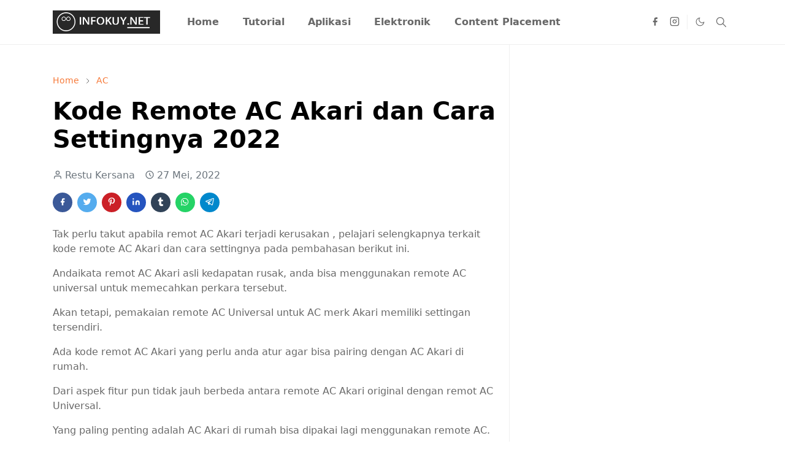

--- FILE ---
content_type: text/html; charset=utf-8
request_url: https://www.google.com/recaptcha/api2/aframe
body_size: 262
content:
<!DOCTYPE HTML><html><head><meta http-equiv="content-type" content="text/html; charset=UTF-8"></head><body><script nonce="JdVUb3akKgdbsUKW8ewrag">/** Anti-fraud and anti-abuse applications only. See google.com/recaptcha */ try{var clients={'sodar':'https://pagead2.googlesyndication.com/pagead/sodar?'};window.addEventListener("message",function(a){try{if(a.source===window.parent){var b=JSON.parse(a.data);var c=clients[b['id']];if(c){var d=document.createElement('img');d.src=c+b['params']+'&rc='+(localStorage.getItem("rc::a")?sessionStorage.getItem("rc::b"):"");window.document.body.appendChild(d);sessionStorage.setItem("rc::e",parseInt(sessionStorage.getItem("rc::e")||0)+1);localStorage.setItem("rc::h",'1765749997657');}}}catch(b){}});window.parent.postMessage("_grecaptcha_ready", "*");}catch(b){}</script></body></html>